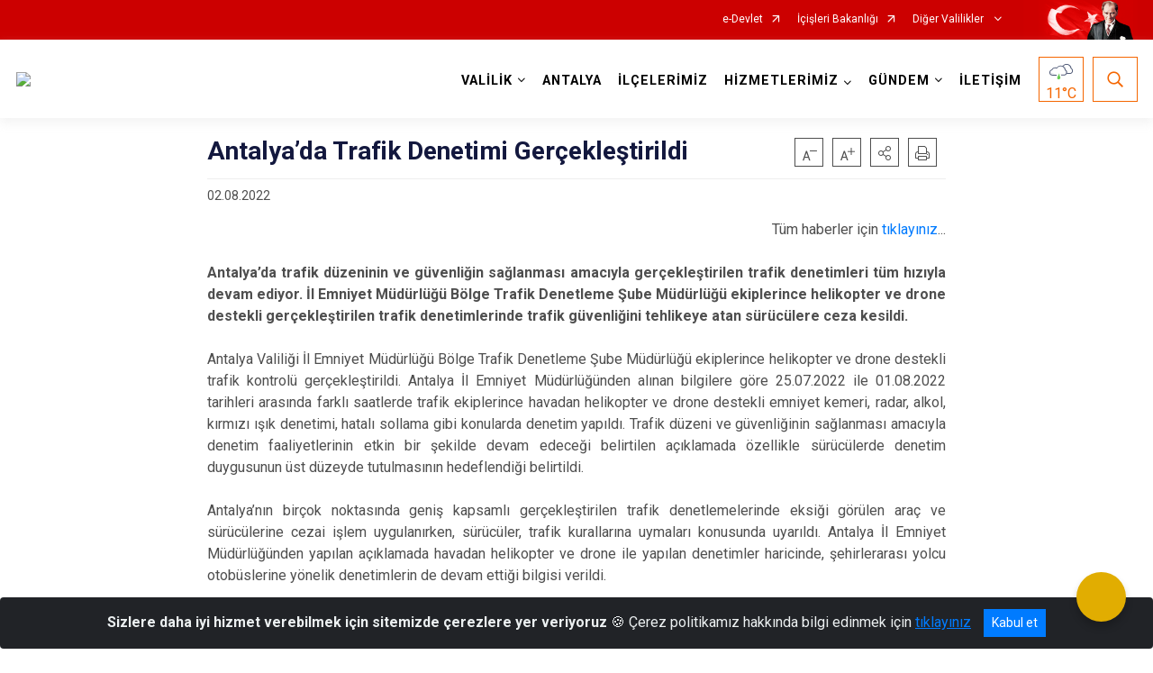

--- FILE ---
content_type: text/css; charset=utf-8
request_url: http://www.antalya.gov.tr/WebPart/SGVideoList-css?v=ShEhVFk0Ut_XXskyjzbjE4eyjnBOD1wQGLlXe7mvgdw1
body_size: 1516
content:
#coastguard-mobile-videolist{display:none}.coastguard-videolist{display:-webkit-box;display:-ms-flexbox;display:flex;-webkit-box-orient:horizontal;-webkit-box-direction:normal;-ms-flex-direction:row;flex-direction:row;-ms-flex-wrap:wrap;flex-wrap:wrap;width:100%;height:100%;padding-bottom:32px}.coastguard-videolist .main-video{-webkit-box-flex:0;-ms-flex:0 0 75%;flex:0 0 75%}.coastguard-videolist .main-video .card-body{-webkit-box-flex:0;-ms-flex:0 0 auto;flex:0 0 auto}.coastguard-videolist .video-list{display:-webkit-box;display:-ms-flexbox;display:flex;-webkit-box-orient:vertical;-webkit-box-direction:normal;-ms-flex-direction:column;flex-direction:column;-webkit-box-flex:0;-ms-flex:0 0 25%;flex:0 0 25%;overflow-x:hidden;overflow-y:auto;height:100%;max-height:525px}.coastguard-videolist .video-list .video-item{-webkit-box-flex:0;-ms-flex:0 0 auto;flex:0 0 auto;width:100%;padding-left:38px;display:-webkit-box;display:-ms-flexbox;display:flex;-webkit-box-orient:horizontal;-webkit-box-direction:normal;-ms-flex-direction:row;flex-direction:row}.coastguard-videolist .video-list .video-item:not(:last-of-type){padding-bottom:24px}.video-list .video-card-withDate .card-bg-container:after,.swiper-slide .video-card-withDate .card-bg-container:after{position:absolute;font-family:'ib-icon';content:'';font-size:1.375rem;letter-spacing:.08188rem;line-height:1.5rem;text-shadow:0 2px 15px rgba(19,24,62,.15);color:#fff;border:4px solid #fff;border-radius:50%;overflow:hidden;z-index:1;left:calc(50% - 22px);top:calc(50% - 22px);width:44px;height:44px;display:-webkit-box;display:-ms-flexbox;display:flex;-webkit-box-pack:center;-ms-flex-pack:center;justify-content:center;-webkit-box-align:center;-ms-flex-align:center;align-items:center;padding-left:3px}.video-card-withDate{border-radius:0;border:0;overflow:hidden;height:100%;width:100%;-webkit-box-orient:vertical;-webkit-box-direction:normal;-ms-flex-direction:column;flex-direction:column;margin-right:70px}.video-card-withDate .card-bg-container{-webkit-box-flex:0;-ms-flex:0 0 auto;flex:0 0 auto;position:relative;overflow:hidden}.video-card-withDate .card-bgimg{overflow:hidden;height:0;padding-top:56.25%;background-size:cover;background-repeat:no-repeat;background-position:center center;-webkit-transform:scale(1);transform:scale(1);-webkit-transition:all .15s ease-in-out;transition:all .15s ease-in-out;position:relative}.video-card-withDate .card-title{font-size:.875rem;font-weight:400;margin-bottom:0;color:#a2a2a2;display:-webkit-box;display:-ms-flexbox;display:flex;-webkit-box-pack:justify;-ms-flex-pack:justify;justify-content:space-between}.video-card-withDate .card-body{position:relative;padding:10px 0 10px 0}.video-card-withDate .card-text{font-size:1rem;font-weight:700;line-height:1.25rem;color:#000!important}.video-card-withDate:hover,.video-card-withDate.hover{text-decoration:none}.video-card-withDate:hover .card-bgimg,.video-card-withDate.hover .card-bgimg{-webkit-transform:scale(1.2);transform:scale(1.2);-webkit-transition:all .15s ease-in-out;transition:all .15s ease-in-out}@media(max-width:991.98px){#coastguard-mobile-videolist{display:-webkit-box;display:-ms-flexbox;display:flex;-webkit-box-orient:vertical;-webkit-box-direction:normal;-ms-flex-direction:column;flex-direction:column}.coastguard-videolist{display:none}}@media(max-width:991.98px){.video-card-withDate.card{height:auto;margin-bottom:0!important}.video-card-withDate.card .card-body{padding:9px 13px 20px 13px}.video-card-withDate.card .card-body h6.card-title{margin-bottom:9px}.video-card-withDate.card .card-body .card-text{font-size:1rem}}@media(max-width:767.98px){.video-card-withDate.card .card-body{padding:8px 10px}.video-card-withDate.card .card-body:after{display:none;border:0}.video-card-withDate.card .card-body .card-title{margin-bottom:10px}.video-card-withDate.card .card-body .card-text{font-size:1rem}.video-card-withDate.card:hover,.video-card-withDate.card.hover{opacity:.8}}.swiper-pagination.coastguard-mobile-videolist-pagination{position:static;display:-webkit-box;display:-ms-flexbox;display:flex;-webkit-box-pack:center;-ms-flex-pack:center;justify-content:center;margin-top:10px}.swiper-pagination.coastguard-mobile-videolist-pagination .swiper-pagination-bullet{width:8px;height:8px;background-color:#a2a2a2}.swiper-pagination.coastguard-mobile-videolist-pagination .swiper-pagination-bullet:not(:last-of-type){margin-right:14px}.swiper-pagination.coastguard-mobile-videolist-pagination .swiper-pagination-bullet.swiper-pagination-bullet-active{background-color:#f56600}

--- FILE ---
content_type: text/css; charset=utf-8
request_url: http://www.antalya.gov.tr/WebPart/FollowUs-css?v=rHy1MsGEq4X5ciRvJCD0zkdIQv6lrJBB63MDUHuav5A1
body_size: 2172
content:
.footer{border-top:1px solid #eee}.footer#desktopFooter{font-size:14px}.footer#desktopFooter .container .row .col-6:nth-child(2n+1){padding-right:7px}.footer#desktopFooter .container .row .col-6:nth-child(2n+2){padding-left:0}.footer#desktopFooter .footer-logo .footer-logo-text{font-size:12px;color:#4f4f4f;margin-left:12px}.footer#desktopFooter .footer-logo .footer-logo-img{width:66px;max-height:68px}.footer#desktopFooter .footer-logo .footer-logo-img img{margin:auto}.footer#desktopFooter .footer-logo{margin-top:34px;-webkit-transition:all .15s ease-in-out;transition:all .15s ease-in-out}.footer#desktopFooter .footer-logo .footer-logo-img{position:relative;min-height:66px}.footer#desktopFooter .footer-logo .footer-logo-img img{position:absolute}.footer#desktopFooter .footer-logo .footer-logo-img img.img-gray{opacity:.7;-webkit-transition:all .15s ease-in-out;transition:all .15s ease-in-out}.footer#desktopFooter .footer-logo .footer-logo-img img.img-hover{opacity:0;-webkit-transition:all .15s ease-in-out;transition:all .15s ease-in-out}.footer#desktopFooter .footer-logo:hover .footer-logo-img img.img-gray,.footer#desktopFooter .footer-logo.hover .footer-logo-img img.img-gray{opacity:0;-webkit-transition:all .15s ease-in-out;transition:all .15s ease-in-out}.footer#desktopFooter .footer-logo:hover .footer-logo-img img.img-hover,.footer#desktopFooter .footer-logo.hover .footer-logo-img img.img-hover{opacity:1;-webkit-transition:all .15s ease-in-out;transition:all .15s ease-in-out}.footer#desktopFooter .footerDivider{font-size:0;height:0;border-top:1px solid #eee;margin:34px 0}.footer#desktopFooter .footerMenuHeader{font-size:15px!important;font-weight:700!important;color:#13183e;line-height:36px;margin-bottom:15px}.footer#desktopFooter h6.footerMenuSubHeader{font-size:12px!important;font-weight:700!important;color:#13183e;line-height:17px;margin-top:23px}.footer#desktopFooter h6.footerMenuSubHeader.related{margin-top:17px}.footer#desktopFooter h6.footerMenuSubHeader.margin-top{margin-top:51px}.footer#desktopFooter ul.nav li.nav-item a.nav-link{display:-webkit-inline-box;display:-ms-inline-flexbox;display:inline-flex;font-size:12px;line-height:17px;font-weight:400!important;color:#13183e;padding:8px 0;position:relative}.footer#desktopFooter ul.nav li.nav-item a.nav-link.footerMenuBoldLink{font-size:15px!important;font-weight:700!important;color:#13183e;line-height:36px;padding:0}.footer#desktopFooter ul.nav li.nav-item a.nav-link:after{color:#d2935b;font-size:9px;margin:auto 0 auto 15px}.footer#desktopFooter ul.nav li.nav-item a.nav-link:hover:before,.footer#desktopFooter ul.nav li.nav-item a.nav-link.hover:before{content:'';position:absolute;bottom:7px;width:100%;height:0;border-bottom:1px solid #13183e}.footer#desktopFooter ul.relatedLinks{margin-top:51px}.footer#desktopFooter ul.nav.bottomLinks li.nav-item a.nav-link{padding:0;line-height:20px}.footer#desktopFooter ul.nav.bottomLinks li.nav-item a.nav-link:hover,.footer#desktopFooter ul.nav.bottomLinks li.nav-item a.nav-link.hover{text-decoration:underline}.footer#desktopFooter ul.nav.bottomLinks li.nav-item a.nav-link:hover:before,.footer#desktopFooter ul.nav.bottomLinks li.nav-item a.nav-link.hover:before{content:'';border:0}.footer#desktopFooter .footer-text{font-size:12px;color:#13183e;line-height:20px}.footer#desktopFooter .tse-logo i{font-size:37px;color:#13183e}.footer#desktopFooter .copyright-text{font-size:12px;color:#d7d7d7;font-weight:400!important;margin-bottom:15px}.footer#desktopFooter .followus p{float:left;color:#13183e;font-size:12px;font-weight:400!important;margin:0}.footer#desktopFooter .followus .seperator{width:85px;height:1px;background-color:#13183e;margin:9px 24px 0 24px}.footer#desktopFooter .followus ul li{float:left}.footer#desktopFooter .followus ul li:not(:last-of-type){margin-right:24px}.footer#desktopFooter .followus ul li a{color:#13183e;display:block;text-align:center}.footer#desktopFooter .followus ul li a:hover,.footer#desktopFooter .followus ul li a.hover{color:#d2935b}.footer#desktopFooter .followus ul li a i{font-size:20px}.footer#desktopFooter .followus ul.nav li.nav-item a.nav-link{padding:0;border-bottom:0;line-height:31px}.footer#mobileFooter{font-size:14px}.footer#mobileFooter .container{padding-top:25px}.footer#mobileFooter .container .row .col-6:nth-child(2n+1){padding-right:7px}.footer#mobileFooter .container .row .col-6:nth-child(2n+2){padding-left:0}.footer#mobileFooter .footer-logo .footer-logo-text{font-size:10px;color:#4f4f4f;margin-left:12px}.footer#mobileFooter .footer-logo .footer-logo-img{width:45px;height:45px}.footer#mobileFooter .footer-logo .footer-logo-img img{width:45px;height:45px;margin:auto}.footer#mobileFooter .footer-logo{margin-bottom:20px}.footer#mobileFooter .footer-logo .footer-logo-img img{position:absolute}.footer#mobileFooter .footer-logo .footer-logo-img img.img-gray{opacity:.7;-webkit-transition:all .15s ease-in-out;transition:all .15s ease-in-out}.footer#mobileFooter .footer-logo .footer-logo-img img.img-hover{opacity:0;-webkit-transition:all .15s ease-in-out;transition:all .15s ease-in-out}.footer#mobileFooter .footer-logo:hover .footer-logo-img img.img-gray,.footer#mobileFooter .footer-logo.hover .footer-logo-img img.img-gray{opacity:0;-webkit-transition:all .15s ease-in-out;transition:all .15s ease-in-out}.footer#mobileFooter .footer-logo:hover .footer-logo-img img.img-hover,.footer#mobileFooter .footer-logo.hover .footer-logo-img img.img-hover{opacity:1;-webkit-transition:all .15s ease-in-out;transition:all .15s ease-in-out}.footer#mobileFooter .footerDivider{font-size:0;height:0;border-top:1px solid #eee;margin:16px 0 24px}.footer#mobileFooter ul.nav li.nav-item a.nav-link{display:-webkit-box;display:-ms-flexbox;display:flex;padding:14px 0;font-size:14px;font-weight:500!important;color:#13183e;border-bottom:1px solid #eee;line-height:16px}.footer#mobileFooter ul.nav li.nav-item a.nav-link[data-toggle="collapse"]:after{font-family:'ib-icon';content:'';color:#d2935b;margin-left:auto}.footer#mobileFooter ul.nav li.nav-item a.nav-link[data-toggle="collapse"][aria-expanded="true"]:after{font-family:'ib-icon';content:'';color:#d2935b;margin-left:auto}.footer#mobileFooter ul.nav li.nav-item .footerSubMenu ul.nav li.nav-item a.nav-link{padding-left:10px}.footer#mobileFooter ul.nav li.nav-item .footerSubMenu ul.nav li.nav-item a.nav-link.ext-link:after{margin:auto 0 auto auto;color:#d7d7d7;font-size:11px}.footer#mobileFooter ul.nav li.nav-item .footerSubMenu ul.nav li.nav-item .footerSubMenu ul.nav li.nav-item a.nav-link{padding-left:20px;font-weight:400!important;color:#4f4f4f}.footer#mobileFooter .followus p{color:#13183e;font-size:14px;font-weight:400!important;margin:34px 0 14px}.footer#mobileFooter .followus a{color:#13183e;display:block;text-align:center}.footer#mobileFooter .followus a:hover,.footer#mobileFooter .followus a.hover{color:#d2935b}.footer#mobileFooter .followus a i{font-size:25px}.footer#mobileFooter .followus ul.nav li.nav-item a.nav-link{padding:8px 0;border-bottom:0;font-size:14px;line-height:15px}.footer#mobileFooter .footer-text{margin-top:15px;margin-bottom:26px;font-size:12px;color:#a2a2a2}.footer#mobileFooter .tse-logo{margin-bottom:26px}.footer#mobileFooter .tse-logo i{font-size:32px;color:#13183e}.btn-gotoup{width:48px;height:48px;padding:0;border:1px solid #13183e;background-color:#fff;display:none;-webkit-box-align:center;-ms-flex-align:center;align-items:center;position:fixed;right:46px;bottom:46px;z-index:999;-webkit-transition:all .15s ease-in-out;transition:all .15s ease-in-out}.btn-gotoup:before{display:block;font-family:"ib-icon";content:"";font-size:14px;color:#13183e;margin:0 auto;-webkit-transition:all .15s ease-in-out;transition:all .15s ease-in-out}.btn-gotoup:hover:before,.btn-gotoup.hover:before{padding-bottom:6px}.btn-gotoup.bottomFixed{bottom:83px;-webkit-transition:all .15s ease-in-out;transition:all .15s ease-in-out}@media(max-width:1334.98px){.footer#desktopFooter .followus p{float:left;color:#13183e;font-size:12px;font-weight:400!important;margin:0}.footer#desktopFooter .followus .seperator{width:35px;height:1px;background-color:#13183e;margin:9px 14px 0 14px}.footer#desktopFooter .followus ul li{float:left}.footer#desktopFooter .followus ul li:not(:last-of-type){margin-right:10px}.footer#desktopFooter .followus ul li a{color:#13183e;display:block;text-align:center}.footer#desktopFooter .followus ul li a i{font-size:20px}}@media(max-width:991.98px){.footer#mobileFooter .container .row .col-6:nth-child(2n+1){padding-right:2px}.footer#mobileFooter .container .row .col-6:nth-child(2n+2){padding-left:2px}.footer#mobileFooter .footer-logo .footer-logo-img{width:54px;height:54px}.footer#mobileFooter .footer-logo .footer-logo-img img{width:54px;height:54px}.btn-gotoup{right:16px;bottom:16px}.btn-gotoup.bottomFixed{bottom:151px}}.content>.container>.row:not(.no-gutters){margin-left:-30px;margin-right:-30px}.justify-content-between>a>svg{margin-bottom:5px}

--- FILE ---
content_type: image/svg+xml
request_url: http://www.antalya.gov.tr/Areas/WebPart/Contents/ValilikHeader/svg/hy.svg
body_size: 1398
content:
<?xml version="1.0" encoding="utf-8"?>
<!-- Generator: Adobe Illustrator 22.0.1, SVG Export Plug-In . SVG Version: 6.00 Build 0)  -->
<svg version="1.1" id="katman_1" xmlns="http://www.w3.org/2000/svg" xmlns:xlink="http://www.w3.org/1999/xlink" x="0px" y="0px"  height="50px" width="50px"
	 viewBox="0 0 50 50" style="enable-background:new 0 0 50 50;" xml:space="preserve">
<style type="text/css">
	.st0{fill:#FFFFFF;}
	.st1{fill:#505B78;}
	.st2{opacity:0.17;fill:#505B78;enable-background:new    ;}
	.st3{fill:#66CD54;}
</style>
<g>
	<path class="st0" d="M46.1,24v2L45,27.8l-2.3,1.4h-7.9l0,0v-2L34.1,25l-1.4-1.5L32,22.2l-0.8-2.1l-1.1-1.9l-1.4-1.5
		c0,0-0.2-0.1-0.6-0.2l1.7-1.5l1.6-1.6l2.6-0.6c0,0,2.7-0.1,2.8-0.2c0.1-0.1,3.1,1,3.1,1l1.4,1.5l1.1,1.9l0.8,2.1l0.7,1.3l1.4,1.5
		L46.1,24z"/>
	<path class="st0" d="M17,19.7l-3.3-0.5l-3.2,0.9l-1.3,1.5l-0.9,1.1l-1.6,0.6l-1.4,1.3l-0.9,1.6L4,27.8L5,30l1.3,1.1L8.8,32h4.6
		h18.5l2.3-1.4l1.1-1.8v-2l-0.8-2.2l-1.4-1.3L32.3,22l-0.8-2l-1-2l-1.4-1.4c0,0-3-1.1-3.1-1s-2.8,0.2-2.8,0.2l-2.6,0.6L18.9,18
		L17,19.7z"/>
	<g>
		<g>
			<path class="st1" d="M44.3,19.5C44.2,19.5,44.2,19.4,44.3,19.5c-0.4-2.3-1.5-4.3-3.2-5.7c-1.6-1.4-3.7-2.3-6-2.3
				c-0.9,0-1.8,0.1-2.7,0.4c-1.9,0.6-3.5,1.8-4.8,3.4c-0.4-0.2-0.9-0.3-1.4-0.4v0.5c0,0,1,0.2,2.1,0.8c0.1,0.1,0.3,0.1,0.4,0.2
				c1-1.5,2.4-2.5,4-3c0.7-0.2,1.5-0.3,2.3-0.3c3.8,0,7,2.8,7.5,6.5c0.1,0.5,0.5,1,0.8,1.2c1.4,0.9,2.2,2.6,1.9,4.2
				c-0.3,1.8-1.5,3-3.2,3.4c-0.3,0-0.6,0.1-1,0.1h-5.6c0,0.3-0.1,0.6-0.2,0.9c-0.1,0.2-0.2,0.5-0.3,0.7H41c0.5,0,0.9,0,1.3-0.1
				c2.3-0.5,4.1-2.3,4.5-4.6C47.3,23.1,46.3,20.7,44.3,19.5z"/>
		</g>
	</g>
	<path class="st2" d="M29.4,14.9c0,0,4.8,2.1,5.1,7c0,0,3.5,2.4,2.4,7h-2.2l0.1-3.6L32.6,23l-0.3-2.3l-3.1-3.6l-1.1-0.8L29.4,14.9z"
		/>
	<path class="st2" d="M11.4,29.5c-3-0.7-5.2-1.7-5.5-3.1c-0.1,0-0.1-0.1-0.2-0.1c-0.4,1-0.9,3.6,3.4,4.8h6
		C13.8,30.5,12.6,30,11.4,29.5z"/>
	<path class="st1" d="M35.9,28.3c-0.4,2.4-2.2,4.2-4.5,4.6C31,33,30.6,33,30.1,33h-4.8c-0.2-0.5-0.4-1.1-0.7-1.6h4.3l0,0h1.2
		c0.4,0,0.7,0,1-0.1c1.7-0.3,2.9-1.6,3.2-3.4c0.3-1.6-0.5-3.3-1.9-4.2c-0.3-0.2-0.7-0.7-0.8-1.2c-0.5-3.7-3.7-6.5-7.5-6.5
		c-0.8,0-1.5,0.1-2.3,0.3c-1.8,0.6-3.2,1.6-4.3,3.3L17.4,20c0,0,0,0,0,0.1c-0.1,0.1-0.2,0.2-0.4,0.2h-0.1l0,0L16.2,20
		c-0.8-0.3-1.6-0.5-2.4-0.5c-2.1,0-4,1.2-5,3.2c-0.2,0.4-0.6,0.7-1,0.8c-2,0.6-3.3,2.5-3,4.5c0.3,2.2,2,3.5,4.2,3.6h8.3
		c-0.3,0.5-0.5,1.1-0.7,1.6H9c-3.1,0-5.4-2-5.8-4.9c-0.4-2.8,1.4-5.5,4.2-6.3c1.4-2.5,3.8-4,6.5-4c0.9,0,1.9,0.2,2.8,0.5
		c1.2-1.7,2.8-2.8,4.8-3.4c0.9-0.3,1.8-0.4,2.7-0.4c2.3,0,4.4,0.8,6.1,2.3c1.6,1.4,2.8,3.4,3.1,5.7c0,0,0.1,0,0.1,0.1
		C35.3,23.8,36.3,26.1,35.9,28.3z"/>
</g>
<path class="st3" d="M21.8,29.4c0.2,1.7,0,3.6,1,5.2c0.3,0.5,0.7,1,0.8,1.6c0.3,1-0.2,2.2-0.9,3c-0.4,0.5-1,0.9-1.6,1
	c-0.9,0.2-1.9-0.1-2.6-0.7c-0.4-0.4-0.6-0.9-0.7-1.4c-0.1-0.6,0-1.2,0.2-1.8c0.8-2.5,2.4-4.7,3.4-7.2c0-0.1,0.1-0.1,0.1-0.2
	c0.2-0.1,0.2,0.1,0.3,0.2C21.8,29.2,21.8,29.3,21.8,29.4z"/>
</svg>


--- FILE ---
content_type: text/javascript; charset=utf-8
request_url: http://www.antalya.gov.tr/WebPart/FollowUs-js?v=vBlbc2b56NfDfroQbnVkA21rn-dYC2XHH_0IoVQcWBU1
body_size: 222
content:
(function(){$.fn.follow=function(n){var n=$.extend({textColor:"#13183e",iconColor:"#13183e",iconHover:"D2935B",bgHoverColor:"#13183E"},n);return this.each(function(){n.modulid="#"+$(this).attr("id");$(n.modulid+" .followus p").css({color:n.textColor});$(n.modulid+" .followus a").css({color:n.iconColor})})}})(jQuery)

--- FILE ---
content_type: text/javascript; charset=utf-8
request_url: http://www.antalya.gov.tr/WebPart/SGVideoList-js?v=KPpqkYGe9HgGYjXwm08h81h-PPtWjhOMpW84UzeZf1Y1
body_size: 220
content:
(function(){$.fn.SGVideoList=function(n){var n=$.extend({MainColor:"#F56600"},n);return this.each(function(){n.modulid="#"+$(this).attr("id");$(n.modulid+" .video-list").niceScroll({autohidemode:!1,cursorcolor:n.MainColor})})}})(jQuery)